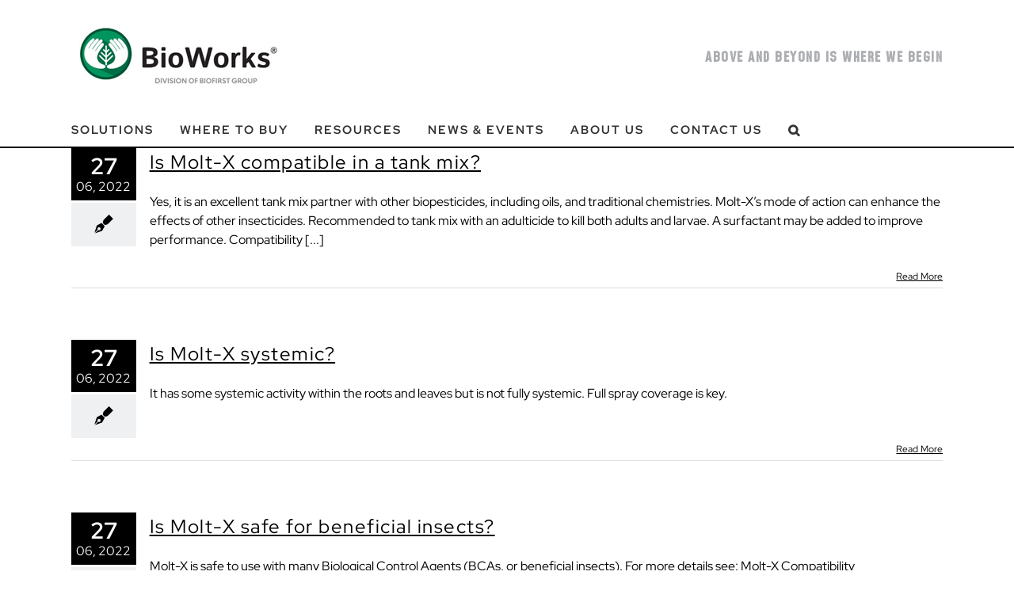

--- FILE ---
content_type: text/css
request_url: https://bioworksinc.com/wp-content/plugins/crob-data-management/assets/css/style.css?ver=1.0.0
body_size: -222
content:
.label-outline-box {
	background-color: #f7f7f7;
}

.outline-box {
	padding: 10px;
	border: 1px solid;
}
.outline-box a {
	text-decoration: none;
}
.crob-products-details a {
	text-decoration: none;
}

--- FILE ---
content_type: text/css
request_url: https://bioworksinc.com/wp-content/plugins/fusion-core/css/privacy.min.css?ver=5.14.2
body_size: -232
content:
.fusion-privacy-element .fusion-privacy-form ul{list-style:none;margin:0 0 20px 0;padding:0}.fusion-privacy-element .fusion-privacy-form-floated ul li{display:inline-block;margin-right:20px}

--- FILE ---
content_type: application/javascript
request_url: https://bioworksinc.com/wp-content/plugins/crob-data-management/assets/js/script.js?ver=1.0.0
body_size: 562
content:
!function($, window, document, _undefined)
{
    $(function()
    {
        $(document).ready(function()
        {
            var vars    = getUrlVars();
            var pest    = vars['pest'];
            var crop    = vars['crop'];
            var product = vars['product'];
			
			if(product > 0) {
				window.location.href = '/product-details/?pid='+product;
			}
            
            if(pest != undefined && crop != undefined && product != undefined)
            {
                //var base_url      = crobData.base_url+crobData.base_details+product+'?dataSrc=M';
				//var base_url      = 'www.cdms.net/LabelsSDS/API/LabelData/?updatedAfter=1970-12-12&countryId=0&segmentId=0&webManId=249';
				//var base_url      = 'www.cdms.net/LabelsSDS/API/LabelData/'+product+'/Crops/?dataSrc=M';
				//var base_url		= 'www.cdms.net/LabelsSDS/API/Pests/?since=2014-01-20T12-00-00'
				var base_url      = '';
                var ts            = moment().format("DDMMYYYYHHMMSS");
                var x             = base_url + ts;
                var _username     = crobData.crob_username;
                var _password     = crobData.crob_password;
                const key         = CryptoJS.enc.Utf8.parse(_password);
                var prehash       = CryptoJS.enc.Utf8.parse(x);
                var hash          = CryptoJS.HmacMD5(prehash, key);
                var signature     = hash.toString(CryptoJS.enc.Base64);
                var authorization = _username + ":" + signature + ":" + ts;
                var base_filter   = product;

                $.ajax(
                {
                    type: 'POST',
                    url: crobData.ajaxUrl,
                    data: {
                        action: 'crob_details',
                        authorization: authorization,
                        base_url: base_url,
                        pest: pest,
                        crop: crop,
                        product: product,
                    },
                    success: function(response) 
                    {
                        $('.crob-products-details').html(response);
                    },
                    error: function(error)
                    {
                        alert(error);
                    }
                });
            }
        });
    });
}(jQuery, this, document);

function getUrlVars()
{
    var vars = [], hash;
    var hashes = window.location.href.slice(window.location.href.indexOf('?') + 1).split('&');
    for(var i = 0; i < hashes.length; i++)
    {
        hash = hashes[i].split('=');
        vars.push(hash[0]);
        vars[hash[0]] = hash[1];
    }
    return vars;
}

--- FILE ---
content_type: text/plain
request_url: https://www.google-analytics.com/j/collect?v=1&_v=j102d&a=1142809718&t=pageview&_s=1&dl=https%3A%2F%2Fbioworksinc.com%2Ffaq_category%2Fmolt-x%2Fpage%2F2%2F&ul=en-us%40posix&dt=Molt-X%20Archives%20-%20Page%202%20of%202%20-%20BioWorks&sr=1280x720&vp=1280x720&_u=YGBAiAABBAAAAC~&jid=275914648&gjid=117188193&cid=1810704119.1769150496&tid=UA-5783348-1&_gid=350984232.1769150496&_slc=1&gtm=45He61m0h1n71NLVQTDv6956831za200zd6956831&gcd=13l3l3l3l1l1&dma=0&tag_exp=103116026~103200004~104527906~104528501~104684208~104684211~105391252~115938465~115938468~116185181~116185182~116682876~117041587&z=1521243210
body_size: -450
content:
2,cG-KBVXKR9FPX